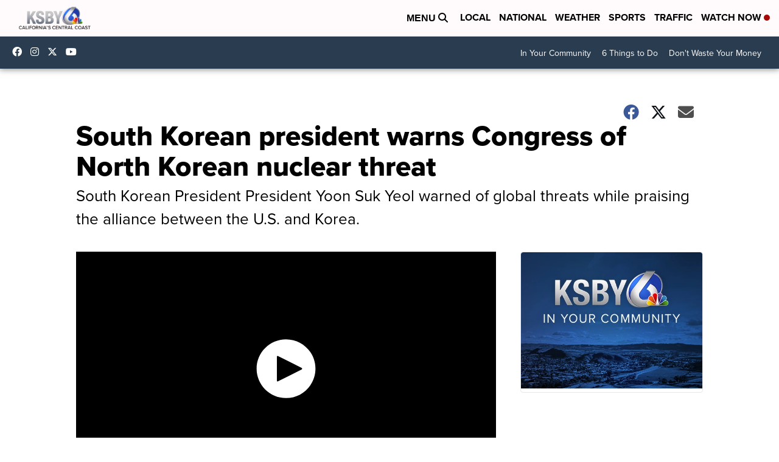

--- FILE ---
content_type: application/javascript; charset=utf-8
request_url: https://fundingchoicesmessages.google.com/f/AGSKWxW3y7g2jfhFKB42Gd8vBNXsYbUMleinfdyNW5a9Ov_ukAjP4h1uFqEXF_ok8rGs-d9p1XCSAfT9g49JwFqZ_2jWhfYF8Fn3Om3VnUz0tXRwjF9U0bt7B20ownGdr-RXIs_Y1mM9hvOOb20x26GG-nQtOSBnKrNsJrSj9Rtx0Ljx2HiVS_u-UD3cyVhi/_-web-advert-/ad_configuration./960_60_/adsfinal./randomad120x600nsfw.
body_size: -1291
content:
window['9a9444bc-4a9d-4256-ad97-95dbd00823de'] = true;